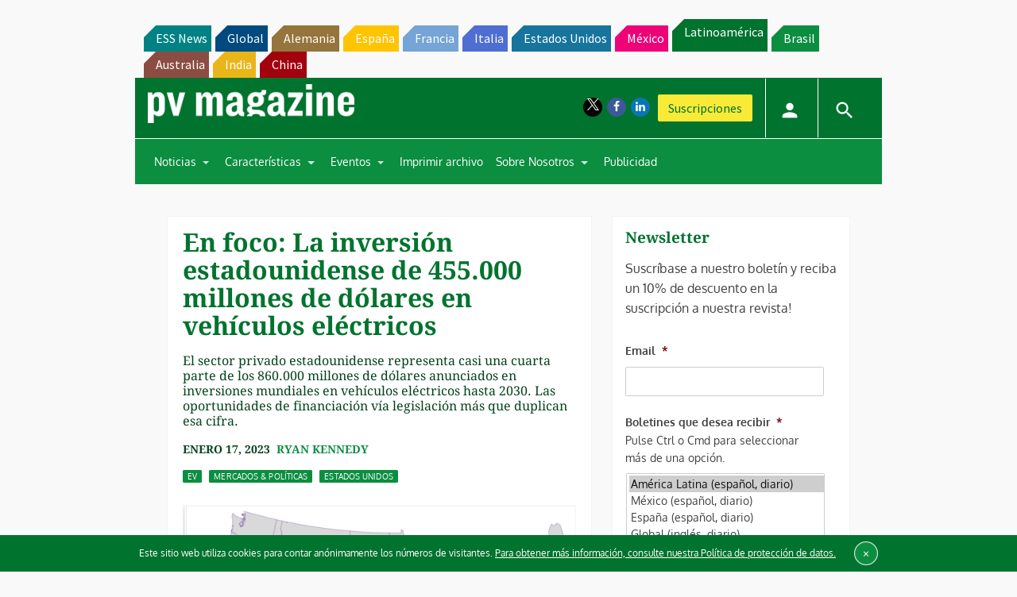

--- FILE ---
content_type: text/html; charset=utf-8
request_url: https://www.google.com/recaptcha/api2/aframe
body_size: 264
content:
<!DOCTYPE HTML><html><head><meta http-equiv="content-type" content="text/html; charset=UTF-8"></head><body><script nonce="dzaV5ogDpkkin1tPteD8sw">/** Anti-fraud and anti-abuse applications only. See google.com/recaptcha */ try{var clients={'sodar':'https://pagead2.googlesyndication.com/pagead/sodar?'};window.addEventListener("message",function(a){try{if(a.source===window.parent){var b=JSON.parse(a.data);var c=clients[b['id']];if(c){var d=document.createElement('img');d.src=c+b['params']+'&rc='+(localStorage.getItem("rc::a")?sessionStorage.getItem("rc::b"):"");window.document.body.appendChild(d);sessionStorage.setItem("rc::e",parseInt(sessionStorage.getItem("rc::e")||0)+1);localStorage.setItem("rc::h",'1768386953817');}}}catch(b){}});window.parent.postMessage("_grecaptcha_ready", "*");}catch(b){}</script></body></html>